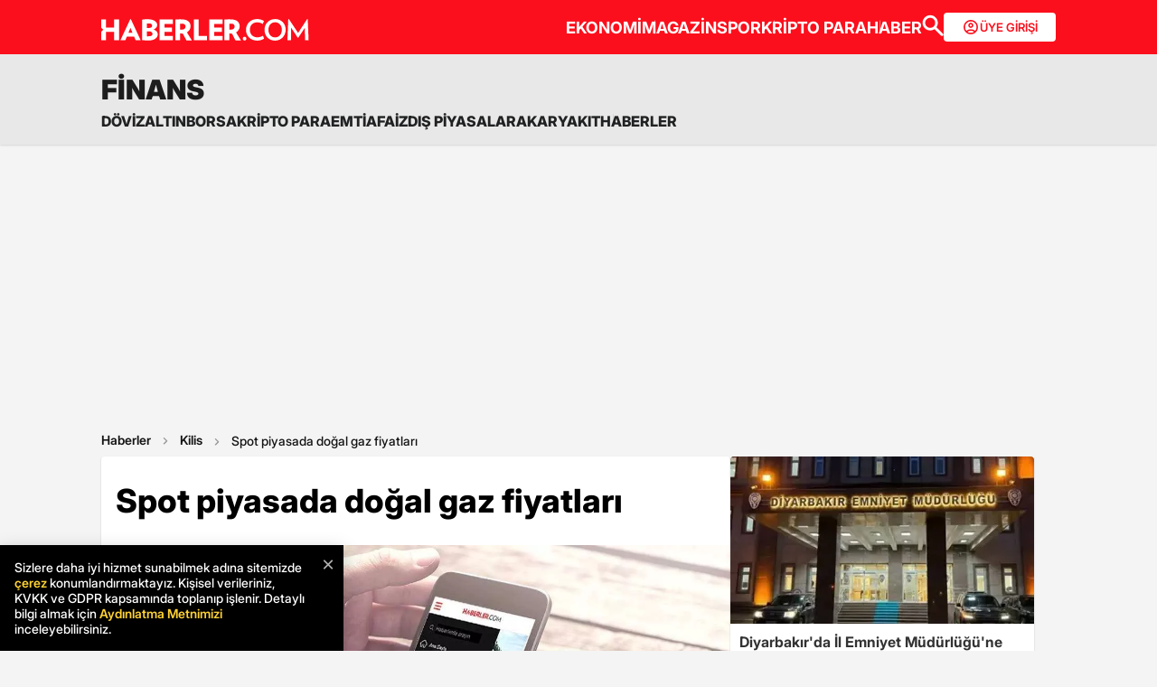

--- FILE ---
content_type: text/html; charset=utf-8
request_url: https://www.google.com/recaptcha/api2/aframe
body_size: 153
content:
<!DOCTYPE HTML><html><head><meta http-equiv="content-type" content="text/html; charset=UTF-8"></head><body><script nonce="ASKgVM46vc8UUUWozZir5Q">/** Anti-fraud and anti-abuse applications only. See google.com/recaptcha */ try{var clients={'sodar':'https://pagead2.googlesyndication.com/pagead/sodar?'};window.addEventListener("message",function(a){try{if(a.source===window.parent){var b=JSON.parse(a.data);var c=clients[b['id']];if(c){var d=document.createElement('img');d.src=c+b['params']+'&rc='+(localStorage.getItem("rc::a")?sessionStorage.getItem("rc::b"):"");window.document.body.appendChild(d);sessionStorage.setItem("rc::e",parseInt(sessionStorage.getItem("rc::e")||0)+1);localStorage.setItem("rc::h",'1769388796189');}}}catch(b){}});window.parent.postMessage("_grecaptcha_ready", "*");}catch(b){}</script></body></html>

--- FILE ---
content_type: application/x-javascript; charset=utf-8
request_url: https://servicer.idealmedia.io/1868527/1?tcfV2=1&sessionId=6976bafc-15d4f&sessionPage=1&sessionNumberWeek=1&sessionNumber=1&cpicon=1&scale_metric_1=64.00&scale_metric_2=258.06&scale_metric_3=100.00&cbuster=176938879938474141121&pvid=7fb85531-5fd4-4753-92df-511f291b8c2f&implVersion=17&lct=1767029100&mp4=1&ap=1&us_privacy=1---&consentStrLen=0&wlid=cd45e24e-ee11-456e-bd32-76397fa8e7df&pageview_widget_list=1868527&ogtitle=Spot%20piyasada%20do%C4%9Fal%20gaz%20fiyatlar%C4%B1&uniqId=0aacd&childs=1871280,1912019&niet=4g&nisd=false&jsp=body&evt=%5B%7B%22event%22%3A1%2C%22methods%22%3A%5B1%2C2%5D%7D%2C%7B%22event%22%3A2%2C%22methods%22%3A%5B1%2C2%5D%7D%5D&pv=5&jsv=es6&dpr=1&hashCommit=a9428116&apt=2023-05-31T14%3A30%3A00%2B03%3A00&tfre=8597&w=664&h=1624&tl=0&tlp=1,2,3,4,5,6,7,8,9,10,11,12,13,14,15&sz=212x371;212x203;322x362;322x266&szp=1,2,4,5,11,12;3,6,13;7,9,14;8,10,15&szl=1,2,3;4,5,6;7,8;9,10;11,12,13;14,15&gptbid=1875041&cxurl=https%3A%2F%2Fwww.haberler.com%2Fekonomi%2Fspot-piyasada-dogal-gaz-fiyatlari-15978825-haberi%2F&ref=&lu=https%3A%2F%2Fwww.haberler.com%2Fekonomi%2Fspot-piyasada-dogal-gaz-fiyatlari-15978825-haberi%2F
body_size: 3831
content:
var _mgq=_mgq||[];
_mgq.push(["IdealmediaLoadGoods1871280_0aacd",[
["Brainberries","16268278","1","Who Will Be the Next James Bond? Here's What We Know So Far","","0","","","","PyPyear57wfQK_YR_FzsYA9HhpPGlx_IKOlj9cyQMhCbJOU5GLqL_uHi2cMQSPHDJ5-V9RiSmN6raXcKPkq-dki2d_F-awshSI4ULYj9kfijijE2244QhVLd5JxTK0vX",{"i":"https://s-img.idealmedia.io/g/16268278/492x277/-/[base64].webp?v=1769388799-UYbemnbN3ROhgbHqc8J9-87pyN1TjamOsYhQ3v_oXw4","l":"https://clck.idealmedia.io/ghits/16268278/i/59230909/3/pp/1/1?h=PyPyear57wfQK_YR_FzsYA9HhpPGlx_IKOlj9cyQMhCbJOU5GLqL_uHi2cMQSPHDJ5-V9RiSmN6raXcKPkq-dki2d_F-awshSI4ULYj9kfijijE2244QhVLd5JxTK0vX&rid=681a5654-fa51-11f0-917b-d404e6f98490&tt=Direct&att=3&afrd=296&iv=17&ct=1&gdprApplies=0&muid=q0pjXW4PqmRg&st=-300&mp4=1&h2=RGCnD2pppFaSHdacZpvmnpoHBllxjckHXwaK_zdVZw46CG5xIGmEFJZXcWXT0gJcbbV1Nc1jqerY4cWUujEGrw**","adc":[],"sdl":0,"dl":"","type":"w","media-type":"static","clicktrackers":[],"cta":"Learn more","cdt":"","b":0.020544399374672215,"catId":239,"tri":"681aaf3e-fa51-11f0-917b-d404e6f98490","crid":"16268278"}],
{"gpt":true,"price":0},
["Brainberries","15119526","1","Mysterious Roman Statue Unearthed In Toledo","","0","","","","PyPyear57wfQK_YR_FzsYGJx52LlCd7XJfzlhVqLLtiOHRjWA5XB70mWPvksO6SsJ5-V9RiSmN6raXcKPkq-dki2d_F-awshSI4ULYj9kfhXz1HjY6CdzSd_8jKGJFyC",{"i":"https://s-img.idealmedia.io/g/15119526/492x277/-/[base64].webp?v=1769388799-AXLQOqPb1eyrDFdSgsTu9EYCsQiUsRZsrYQdH8hOlD4","l":"https://clck.idealmedia.io/ghits/15119526/i/59230909/3/pp/3/1?h=PyPyear57wfQK_YR_FzsYGJx52LlCd7XJfzlhVqLLtiOHRjWA5XB70mWPvksO6SsJ5-V9RiSmN6raXcKPkq-dki2d_F-awshSI4ULYj9kfhXz1HjY6CdzSd_8jKGJFyC&rid=681a5654-fa51-11f0-917b-d404e6f98490&tt=Direct&att=3&afrd=296&iv=17&ct=1&gdprApplies=0&muid=q0pjXW4PqmRg&st=-300&mp4=1&h2=RGCnD2pppFaSHdacZpvmnpoHBllxjckHXwaK_zdVZw46CG5xIGmEFJZXcWXT0gJcbbV1Nc1jqerY4cWUujEGrw**","adc":[],"sdl":0,"dl":"","type":"w","media-type":"static","clicktrackers":[],"cta":"Learn more","cdt":"","b":0.018068521702935245,"catId":225,"tri":"681aaf49-fa51-11f0-917b-d404e6f98490","crid":"15119526"}],
["Brainberries","3885455","1","7 Gadgets & Inventions That Could Save Our Planet","","0","","","","PyPyear57wfQK_YR_FzsYFfAVvHims73bgzCthzocGr2-jeWIkzzShIkJ1GSeI6hJ5-V9RiSmN6raXcKPkq-dki2d_F-awshSI4ULYj9kfhrdt2skIRtDZdCpa8TFoYf",{"i":"https://s-img.idealmedia.io/g/3885455/492x277/0x0x1021x574/aHR0cDovL2ltZ2hvc3RzLmNvbS90LzIwMTktMDcvMTAxOTI0LzE2ODVmNjZmMDkwYWRmYzZmNmYwODQxZDlmZmMyMGRkLmpwZWc.webp?v=1769388799-g-YURbuxtfCGAuUDpZQy_V0Behw2_QjMgeXtANval40","l":"https://clck.idealmedia.io/ghits/3885455/i/59230909/3/pp/4/1?h=PyPyear57wfQK_YR_FzsYFfAVvHims73bgzCthzocGr2-jeWIkzzShIkJ1GSeI6hJ5-V9RiSmN6raXcKPkq-dki2d_F-awshSI4ULYj9kfhrdt2skIRtDZdCpa8TFoYf&rid=681a5654-fa51-11f0-917b-d404e6f98490&tt=Direct&att=3&afrd=296&iv=17&ct=1&gdprApplies=0&muid=q0pjXW4PqmRg&st=-300&mp4=1&h2=RGCnD2pppFaSHdacZpvmnpoHBllxjckHXwaK_zdVZw46CG5xIGmEFJZXcWXT0gJcbbV1Nc1jqerY4cWUujEGrw**","adc":[],"sdl":0,"dl":"","type":"w","media-type":"static","clicktrackers":[],"cta":"Learn more","cdt":"","b":0.01790072907320231,"catId":225,"tri":"681aaf4c-fa51-11f0-917b-d404e6f98490","crid":"3885455"}],
["Brainberries","14649886","1","8 Crazy Gifts That Celebrities Have Given Their Better Halfs","","0","","","","PyPyear57wfQK_YR_FzsYJXkZ6nRO6LrMnJmOZFgsgusU7QlCaz9EleiFLF07xZ0J5-V9RiSmN6raXcKPkq-dki2d_F-awshSI4ULYj9kfgxALz-mtKDwzO58OGJEej0",{"i":"https://s-img.idealmedia.io/g/14649886/492x277/-/[base64].webp?v=1769388799-nPaxF5z01j2UthcMU0LX_Kc7fD-OlwW4J-byzNc-tfs","l":"https://clck.idealmedia.io/ghits/14649886/i/59230909/3/pp/5/1?h=PyPyear57wfQK_YR_FzsYJXkZ6nRO6LrMnJmOZFgsgusU7QlCaz9EleiFLF07xZ0J5-V9RiSmN6raXcKPkq-dki2d_F-awshSI4ULYj9kfgxALz-mtKDwzO58OGJEej0&rid=681a5654-fa51-11f0-917b-d404e6f98490&tt=Direct&att=3&afrd=296&iv=17&ct=1&gdprApplies=0&muid=q0pjXW4PqmRg&st=-300&mp4=1&h2=RGCnD2pppFaSHdacZpvmnpoHBllxjckHXwaK_zdVZw46CG5xIGmEFJZXcWXT0gJcbbV1Nc1jqerY4cWUujEGrw**","adc":[],"sdl":0,"dl":"","type":"w","media-type":"static","clicktrackers":[],"cta":"Learn more","cdt":"","b":0.010010553747475857,"catId":239,"tri":"681aaf4f-fa51-11f0-917b-d404e6f98490","crid":"14649886"}],
["Brainberries","14137465","1","15 Highly Misleading Photos That Will Make You Look Twice","","0","","","","PyPyear57wfQK_YR_FzsYNOhH43_hkQNsmFpCQko9HqBYNeSMGx4oD8EpUDrRStRJ5-V9RiSmN6raXcKPkq-dki2d_F-awshSI4ULYj9kfg6BmKqz02MqAipYi7L54KJ",{"i":"https://s-img.idealmedia.io/g/14137465/492x277/-/[base64].webp?v=1769388799-lkI8thn-N9CmDdx75NRn8zwbviBhjlejMnUXHuJe4BE","l":"https://clck.idealmedia.io/ghits/14137465/i/59230909/3/pp/6/1?h=PyPyear57wfQK_YR_FzsYNOhH43_hkQNsmFpCQko9HqBYNeSMGx4oD8EpUDrRStRJ5-V9RiSmN6raXcKPkq-dki2d_F-awshSI4ULYj9kfg6BmKqz02MqAipYi7L54KJ&rid=681a5654-fa51-11f0-917b-d404e6f98490&tt=Direct&att=3&afrd=296&iv=17&ct=1&gdprApplies=0&muid=q0pjXW4PqmRg&st=-300&mp4=1&h2=RGCnD2pppFaSHdacZpvmnpoHBllxjckHXwaK_zdVZw46CG5xIGmEFJZXcWXT0gJcbbV1Nc1jqerY4cWUujEGrw**","adc":[],"sdl":0,"dl":"","type":"w","media-type":"static","clicktrackers":[],"cta":"Learn more","cdt":"","b":0.010010553747475857,"catId":225,"tri":"681aaf50-fa51-11f0-917b-d404e6f98490","crid":"14137465"}],
["Brainberries","4021001","1","Tarantino’s Latest Effort Will Probably Be His Best To Date","","0","","","","PyPyear57wfQK_YR_FzsYCEuXCegoRJJGYQTYyfOZrBopMLZbqNGKLfOXFZOplszJ5-V9RiSmN6raXcKPkq-dki2d_F-awshSI4ULYj9kfjT2l1VU_PURfM89jzEc0mU",{"i":"https://s-img.idealmedia.io/g/4021001/492x277/0x0x600x337/aHR0cDovL2ltZ2hvc3RzLmNvbS90LzIwMTktMDgvMTAxOTI0L2MzMGIwMWVkY2MyODVjOWRiNjBmOTQ5NTVmMDg2YTdiLmpwZWc.webp?v=1769388799-4EYcoSHKtSZDRAirYAJEH4NTIz6KXUkw8KphvaK0kXc","l":"https://clck.idealmedia.io/ghits/4021001/i/59230909/3/pp/7/1?h=PyPyear57wfQK_YR_FzsYCEuXCegoRJJGYQTYyfOZrBopMLZbqNGKLfOXFZOplszJ5-V9RiSmN6raXcKPkq-dki2d_F-awshSI4ULYj9kfjT2l1VU_PURfM89jzEc0mU&rid=681a5654-fa51-11f0-917b-d404e6f98490&tt=Direct&att=3&afrd=296&iv=17&ct=1&gdprApplies=0&muid=q0pjXW4PqmRg&st=-300&mp4=1&h2=RGCnD2pppFaSHdacZpvmnpoHBllxjckHXwaK_zdVZw46CG5xIGmEFJZXcWXT0gJcbbV1Nc1jqerY4cWUujEGrw**","adc":[],"sdl":0,"dl":"","type":"w","media-type":"static","clicktrackers":[],"cta":"Learn more","cdt":"","b":0.010010553747475857,"catId":230,"tri":"681aaf53-fa51-11f0-917b-d404e6f98490","crid":"4021001"}],
["Brainberries","15584670","1","Who Knew Ryan Reynolds Was Capable Of This?","","0","","","","PyPyear57wfQK_YR_FzsYEBgKRnudHX0RMfl3AuYMxf7HHlRYZpfFNhgx88U5uJKJ5-V9RiSmN6raXcKPkq-dki2d_F-awshSI4ULYj9kfi2h8iiwPX8U4JGaze5h2Wi",{"i":"https://s-img.idealmedia.io/g/15584670/492x277/-/[base64].webp?v=1769388799-KIL-RTUlco68vdVjzFMN705nIIeJDIMElvCfsTG6qr4","l":"https://clck.idealmedia.io/ghits/15584670/i/59230909/3/pp/8/1?h=PyPyear57wfQK_YR_FzsYEBgKRnudHX0RMfl3AuYMxf7HHlRYZpfFNhgx88U5uJKJ5-V9RiSmN6raXcKPkq-dki2d_F-awshSI4ULYj9kfi2h8iiwPX8U4JGaze5h2Wi&rid=681a5654-fa51-11f0-917b-d404e6f98490&tt=Direct&att=3&afrd=296&iv=17&ct=1&gdprApplies=0&muid=q0pjXW4PqmRg&st=-300&mp4=1&h2=RGCnD2pppFaSHdacZpvmnpoHBllxjckHXwaK_zdVZw46CG5xIGmEFJZXcWXT0gJcbbV1Nc1jqerY4cWUujEGrw**","adc":[],"sdl":0,"dl":"","type":"w","media-type":"static","clicktrackers":[],"cta":"Learn more","cdt":"","b":0.010010553747475857,"catId":239,"tri":"681aaf56-fa51-11f0-917b-d404e6f98490","crid":"15584670"}],
["Brainberries","4147872","1","6 Amazing Shows From The 90s That Need A Reboot Right Now","","0","","","","PyPyear57wfQK_YR_FzsYEvzxU_4cx3Y5RVQylhfv92jhnbRouVt2PrlFM_zU-_yJ5-V9RiSmN6raXcKPkq-dki2d_F-awshSI4ULYj9kfgIYMUEQsBJbwxxs2qDdsBl",{"i":"https://s-img.idealmedia.io/g/4147872/492x277/145x26x822x462/aHR0cDovL2ltZ2hvc3RzLmNvbS90LzIwMTktMDkvMTAxOTI0LzFiNDc2YjUwODA1Y2I3NzE3YWQzZTk3Yzk1MTVhMWQwLmpwZWc.webp?v=1769388799-4FE_dVPzwkavNQv59z8joDtI3MrnNrRUiFL_1xfqFqo","l":"https://clck.idealmedia.io/ghits/4147872/i/59230909/3/pp/9/1?h=PyPyear57wfQK_YR_FzsYEvzxU_4cx3Y5RVQylhfv92jhnbRouVt2PrlFM_zU-_yJ5-V9RiSmN6raXcKPkq-dki2d_F-awshSI4ULYj9kfgIYMUEQsBJbwxxs2qDdsBl&rid=681a5654-fa51-11f0-917b-d404e6f98490&tt=Direct&att=3&afrd=296&iv=17&ct=1&gdprApplies=0&muid=q0pjXW4PqmRg&st=-300&mp4=1&h2=RGCnD2pppFaSHdacZpvmnpoHBllxjckHXwaK_zdVZw46CG5xIGmEFJZXcWXT0gJcbbV1Nc1jqerY4cWUujEGrw**","adc":[],"sdl":0,"dl":"","type":"w","media-type":"static","clicktrackers":[],"cta":"Learn more","cdt":"","b":0.010010553747475857,"catId":230,"tri":"681aaf59-fa51-11f0-917b-d404e6f98490","crid":"4147872"}],
["Brainberries","14137464","1","Beloved Actors From The 2000s: Where Are They Now?","","0","","","","PyPyear57wfQK_YR_FzsYHIA1B3uOawNIQMnHYLyAU78zVINJ5QExVRxWFxWt10cJ5-V9RiSmN6raXcKPkq-dki2d_F-awshSI4ULYj9kfg-YGh-ykPAT0A9CEyOfVxQ",{"i":"https://s-img.idealmedia.io/g/14137464/492x277/-/[base64].webp?v=1769388799-zltc6hoSTQ6MIPdtdLnaNChZ8CR4sUyDo4MIMjrQd_c","l":"https://clck.idealmedia.io/ghits/14137464/i/59230909/3/pp/10/1?h=PyPyear57wfQK_YR_FzsYHIA1B3uOawNIQMnHYLyAU78zVINJ5QExVRxWFxWt10cJ5-V9RiSmN6raXcKPkq-dki2d_F-awshSI4ULYj9kfg-YGh-ykPAT0A9CEyOfVxQ&rid=681a5654-fa51-11f0-917b-d404e6f98490&tt=Direct&att=3&afrd=296&iv=17&ct=1&gdprApplies=0&muid=q0pjXW4PqmRg&st=-300&mp4=1&h2=RGCnD2pppFaSHdacZpvmnpoHBllxjckHXwaK_zdVZw46CG5xIGmEFJZXcWXT0gJcbbV1Nc1jqerY4cWUujEGrw**","adc":[],"sdl":0,"dl":"","type":"w","media-type":"static","clicktrackers":[],"cta":"Learn more","cdt":"","b":0.010010553747475857,"catId":239,"tri":"681aaf5b-fa51-11f0-917b-d404e6f98490","crid":"14137464"}],
["Herbeauty","8164834","1","11 Ayurveda Health Secrets From Ancient India","","0","","","","PyPyear57wfQK_YR_FzsYAsEQm8ddRloNJ3URjV_kS_6ga1VJRcByYqz3W5cIOr8J5-V9RiSmN6raXcKPkq-dki2d_F-awshSI4ULYj9kfjR6NBAS7inInswbE0wpE2g",{"i":"https://s-img.idealmedia.io/g/8164834/492x277/0x50x590x332/aHR0cDovL2ltZ2hvc3RzLmNvbS90ZWFzZXIvMjAxOS0wMS0yNi8xMDE5MjQvMWI0YmM0YzEwYjgwZTIwYzIxYzhiZGZiMGNiNjI4ZjYucG5n.webp?v=1769388799-3XMlPtmFcoPJ044E5gFfWiEEH_3oBjKsMFhWREBfVm0","l":"https://clck.idealmedia.io/ghits/8164834/i/59230909/3/pp/11/1?h=PyPyear57wfQK_YR_FzsYAsEQm8ddRloNJ3URjV_kS_6ga1VJRcByYqz3W5cIOr8J5-V9RiSmN6raXcKPkq-dki2d_F-awshSI4ULYj9kfjR6NBAS7inInswbE0wpE2g&rid=681a5654-fa51-11f0-917b-d404e6f98490&tt=Direct&att=3&afrd=296&iv=17&ct=1&gdprApplies=0&muid=q0pjXW4PqmRg&st=-300&mp4=1&h2=RGCnD2pppFaSHdacZpvmnpoHBllxjckHXwaK_zdVZw46CG5xIGmEFJZXcWXT0gJcbbV1Nc1jqerY4cWUujEGrw**","adc":[],"sdl":0,"dl":"","type":"w","media-type":"static","clicktrackers":[],"cta":"Learn more","cdt":"","b":0.01,"catId":221,"tri":"681aaf5e-fa51-11f0-917b-d404e6f98490","crid":"8164834"}],
["Herbeauty","22738731","1","This Simple Trick Could Change How You Connect With Anyone","","0","","","","PyPyear57wfQK_YR_FzsYJol-hNgtCO7T-XCLBy7UaQzDtFdl8r69xqmATuswyfYJ5-V9RiSmN6raXcKPkq-dki2d_F-awshSI4ULYj9kfgkkZgBPa2Ig07bOM6vmQuC",{"i":"https://cl.imghosts.com/imgh/video/upload/ar_16:9,c_fill,w_680/videos/t/2024-10/101924/c256da5832a8949f6a559752951d51c7.mp4?v=1769388799-3-_5Fiz4mGtJb-rIUbY3mZ2pROHsihP_RDlD7IXH2Iw","l":"https://clck.idealmedia.io/ghits/22738731/i/59230909/3/pp/12/1?h=PyPyear57wfQK_YR_FzsYJol-hNgtCO7T-XCLBy7UaQzDtFdl8r69xqmATuswyfYJ5-V9RiSmN6raXcKPkq-dki2d_F-awshSI4ULYj9kfgkkZgBPa2Ig07bOM6vmQuC&rid=681a5654-fa51-11f0-917b-d404e6f98490&tt=Direct&att=3&afrd=296&iv=17&ct=1&gdprApplies=0&muid=q0pjXW4PqmRg&st=-300&mp4=1&h2=RGCnD2pppFaSHdacZpvmnpoHBllxjckHXwaK_zdVZw46CG5xIGmEFJZXcWXT0gJcbbV1Nc1jqerY4cWUujEGrw**","adc":[],"sdl":0,"dl":"","type":"w","media-type":"video","clicktrackers":[],"cta":"Learn more","cdt":"","b":0.01,"catId":213,"tri":"681aaf60-fa51-11f0-917b-d404e6f98490","crid":"22738731"}],
["Brainberries","13404731","1","Falling In Love Changes Your Body And Brain In These Ways","","0","","","","PyPyear57wfQK_YR_FzsYLiKnaYY6uosobGBf1fSi2wCaNEvdEHjKiuY_3WuQSgNJ5-V9RiSmN6raXcKPkq-dki2d_F-awshSI4ULYj9kfh0HXQqLA39d1-jDocQvUdf",{"i":"https://s-img.idealmedia.io/g/13404731/492x277/-/[base64].webp?v=1769388799--FC9xh3NPCqaQzf2pAGTPLjC3fc-oEXHD6GTA5T4GlQ","l":"https://clck.idealmedia.io/ghits/13404731/i/59230909/3/pp/13/1?h=PyPyear57wfQK_YR_FzsYLiKnaYY6uosobGBf1fSi2wCaNEvdEHjKiuY_3WuQSgNJ5-V9RiSmN6raXcKPkq-dki2d_F-awshSI4ULYj9kfh0HXQqLA39d1-jDocQvUdf&rid=681a5654-fa51-11f0-917b-d404e6f98490&tt=Direct&att=3&afrd=296&iv=17&ct=1&gdprApplies=0&muid=q0pjXW4PqmRg&st=-300&mp4=1&h2=RGCnD2pppFaSHdacZpvmnpoHBllxjckHXwaK_zdVZw46CG5xIGmEFJZXcWXT0gJcbbV1Nc1jqerY4cWUujEGrw**","adc":[],"sdl":0,"dl":"","type":"w","media-type":"static","clicktrackers":[],"cta":"Learn more","cdt":"","b":0.01,"catId":213,"tri":"681aaf63-fa51-11f0-917b-d404e6f98490","crid":"13404731"}],
["Brainberries","16000523","1","Nastiest Movie Villains Turned Out To Be Handsome - Just Look","","0","","","","PyPyear57wfQK_YR_FzsYHK6U7fU9iemz1rXwfkREVbAftJX55XQ4ixn9PXXk9AuJ5-V9RiSmN6raXcKPkq-dki2d_F-awshSI4ULYj9kfiKlVD7blQzb-p0wkj30d_P",{"i":"https://cl.imghosts.com/imgh/video/upload/ar_16:9,c_fill,w_680/videos/t/2023-03/101924/dcd0985fe724523f76df3178a4a07bb8.mp4?v=1769388799-2mynrlI6kCQUvJ1dHWm-8aNOpeEdRRySXo8X0TDiPGg","l":"https://clck.idealmedia.io/ghits/16000523/i/59230909/3/pp/14/1?h=PyPyear57wfQK_YR_FzsYHK6U7fU9iemz1rXwfkREVbAftJX55XQ4ixn9PXXk9AuJ5-V9RiSmN6raXcKPkq-dki2d_F-awshSI4ULYj9kfiKlVD7blQzb-p0wkj30d_P&rid=681a5654-fa51-11f0-917b-d404e6f98490&tt=Direct&att=3&afrd=296&iv=17&ct=1&gdprApplies=0&muid=q0pjXW4PqmRg&st=-300&mp4=1&h2=RGCnD2pppFaSHdacZpvmnpoHBllxjckHXwaK_zdVZw46CG5xIGmEFJZXcWXT0gJcbbV1Nc1jqerY4cWUujEGrw**","adc":[],"sdl":0,"dl":"","type":"w","media-type":"video","clicktrackers":[],"cta":"Learn more","cdt":"","b":0.01,"catId":239,"tri":"681aaf65-fa51-11f0-917b-d404e6f98490","crid":"16000523"}],
["Brainberries","14936946","1","What To Do If You Feel Like You're Being Cheated On?","","0","","","","PyPyear57wfQK_YR_FzsYJ-W0GZ4x288JGvlxtQMEZsj2oyip296H4HhdeJXdA8fJ5-V9RiSmN6raXcKPkq-dki2d_F-awshSI4ULYj9kfjsU9Q8wYObU0CM3AXL5duT",{"i":"https://s-img.idealmedia.io/g/14936946/492x277/-/[base64].webp?v=1769388799-XYrXz34S18Nly8mJMHMpsiqPfRa09HoApY3uISJyXPg","l":"https://clck.idealmedia.io/ghits/14936946/i/59230909/3/pp/15/1?h=PyPyear57wfQK_YR_FzsYJ-W0GZ4x288JGvlxtQMEZsj2oyip296H4HhdeJXdA8fJ5-V9RiSmN6raXcKPkq-dki2d_F-awshSI4ULYj9kfjsU9Q8wYObU0CM3AXL5duT&rid=681a5654-fa51-11f0-917b-d404e6f98490&tt=Direct&att=3&afrd=296&iv=17&ct=1&gdprApplies=0&muid=q0pjXW4PqmRg&st=-300&mp4=1&h2=RGCnD2pppFaSHdacZpvmnpoHBllxjckHXwaK_zdVZw46CG5xIGmEFJZXcWXT0gJcbbV1Nc1jqerY4cWUujEGrw**","adc":[],"sdl":0,"dl":"","type":"w","media-type":"static","clicktrackers":[],"cta":"Learn more","cdt":"","b":0.01,"catId":213,"tri":"681aaf67-fa51-11f0-917b-d404e6f98490","crid":"14936946"}],],
{"awc":{},"dt":"desktop","ts":"","tt":"Direct","isBot":1,"h2":"RGCnD2pppFaSHdacZpvmnpoHBllxjckHXwaK_zdVZw46CG5xIGmEFJZXcWXT0gJcbbV1Nc1jqerY4cWUujEGrw**","ats":0,"rid":"681a5654-fa51-11f0-917b-d404e6f98490","pvid":"7fb85531-5fd4-4753-92df-511f291b8c2f","iv":17,"brid":32,"muidn":"q0pjXW4PqmRg","dnt":0,"cv":2,"afrd":296,"consent":true,"adv_src_id":13020}]);
_mgqp();


--- FILE ---
content_type: application/javascript; charset=utf-8
request_url: https://fundingchoicesmessages.google.com/f/AGSKWxWfnzJg2udcnHRTe8HFNotocqKVWA3z2ypYCcxhV5mLgoMFd3WnawqqGUVLg3yTjPCg26fXOGIZn7L9br6opkHOImjmQ-INFLYzpJRvDABr31WqJGShNgbjYVsj5vMcF97gxJ_B1rfq2b8dYMhlzo2m6UWDUEq2fGtu2hwrXBGTX741SGe1OUnL_19e/_/ad/article_.ro/ads/&strategy=adsense&_picsad_/mcad.php
body_size: -1288
content:
window['b71c7a4b-e434-416b-95bf-7ecde39137c9'] = true;